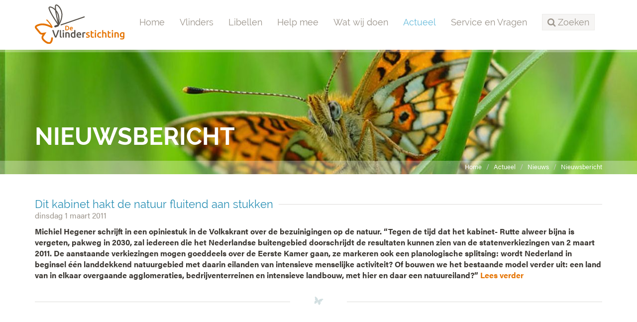

--- FILE ---
content_type: text/html; charset=utf-8
request_url: https://www.google.com/recaptcha/api2/anchor?ar=1&k=6LcmFHsUAAAAAF51YnLRJu9z83f8iwsXn_N7fn7-&co=aHR0cHM6Ly93d3cudmxpbmRlcnN0aWNodGluZy5ubDo0NDM.&hl=en&v=PoyoqOPhxBO7pBk68S4YbpHZ&size=normal&anchor-ms=20000&execute-ms=30000&cb=22935q7bttfn
body_size: 49559
content:
<!DOCTYPE HTML><html dir="ltr" lang="en"><head><meta http-equiv="Content-Type" content="text/html; charset=UTF-8">
<meta http-equiv="X-UA-Compatible" content="IE=edge">
<title>reCAPTCHA</title>
<style type="text/css">
/* cyrillic-ext */
@font-face {
  font-family: 'Roboto';
  font-style: normal;
  font-weight: 400;
  font-stretch: 100%;
  src: url(//fonts.gstatic.com/s/roboto/v48/KFO7CnqEu92Fr1ME7kSn66aGLdTylUAMa3GUBHMdazTgWw.woff2) format('woff2');
  unicode-range: U+0460-052F, U+1C80-1C8A, U+20B4, U+2DE0-2DFF, U+A640-A69F, U+FE2E-FE2F;
}
/* cyrillic */
@font-face {
  font-family: 'Roboto';
  font-style: normal;
  font-weight: 400;
  font-stretch: 100%;
  src: url(//fonts.gstatic.com/s/roboto/v48/KFO7CnqEu92Fr1ME7kSn66aGLdTylUAMa3iUBHMdazTgWw.woff2) format('woff2');
  unicode-range: U+0301, U+0400-045F, U+0490-0491, U+04B0-04B1, U+2116;
}
/* greek-ext */
@font-face {
  font-family: 'Roboto';
  font-style: normal;
  font-weight: 400;
  font-stretch: 100%;
  src: url(//fonts.gstatic.com/s/roboto/v48/KFO7CnqEu92Fr1ME7kSn66aGLdTylUAMa3CUBHMdazTgWw.woff2) format('woff2');
  unicode-range: U+1F00-1FFF;
}
/* greek */
@font-face {
  font-family: 'Roboto';
  font-style: normal;
  font-weight: 400;
  font-stretch: 100%;
  src: url(//fonts.gstatic.com/s/roboto/v48/KFO7CnqEu92Fr1ME7kSn66aGLdTylUAMa3-UBHMdazTgWw.woff2) format('woff2');
  unicode-range: U+0370-0377, U+037A-037F, U+0384-038A, U+038C, U+038E-03A1, U+03A3-03FF;
}
/* math */
@font-face {
  font-family: 'Roboto';
  font-style: normal;
  font-weight: 400;
  font-stretch: 100%;
  src: url(//fonts.gstatic.com/s/roboto/v48/KFO7CnqEu92Fr1ME7kSn66aGLdTylUAMawCUBHMdazTgWw.woff2) format('woff2');
  unicode-range: U+0302-0303, U+0305, U+0307-0308, U+0310, U+0312, U+0315, U+031A, U+0326-0327, U+032C, U+032F-0330, U+0332-0333, U+0338, U+033A, U+0346, U+034D, U+0391-03A1, U+03A3-03A9, U+03B1-03C9, U+03D1, U+03D5-03D6, U+03F0-03F1, U+03F4-03F5, U+2016-2017, U+2034-2038, U+203C, U+2040, U+2043, U+2047, U+2050, U+2057, U+205F, U+2070-2071, U+2074-208E, U+2090-209C, U+20D0-20DC, U+20E1, U+20E5-20EF, U+2100-2112, U+2114-2115, U+2117-2121, U+2123-214F, U+2190, U+2192, U+2194-21AE, U+21B0-21E5, U+21F1-21F2, U+21F4-2211, U+2213-2214, U+2216-22FF, U+2308-230B, U+2310, U+2319, U+231C-2321, U+2336-237A, U+237C, U+2395, U+239B-23B7, U+23D0, U+23DC-23E1, U+2474-2475, U+25AF, U+25B3, U+25B7, U+25BD, U+25C1, U+25CA, U+25CC, U+25FB, U+266D-266F, U+27C0-27FF, U+2900-2AFF, U+2B0E-2B11, U+2B30-2B4C, U+2BFE, U+3030, U+FF5B, U+FF5D, U+1D400-1D7FF, U+1EE00-1EEFF;
}
/* symbols */
@font-face {
  font-family: 'Roboto';
  font-style: normal;
  font-weight: 400;
  font-stretch: 100%;
  src: url(//fonts.gstatic.com/s/roboto/v48/KFO7CnqEu92Fr1ME7kSn66aGLdTylUAMaxKUBHMdazTgWw.woff2) format('woff2');
  unicode-range: U+0001-000C, U+000E-001F, U+007F-009F, U+20DD-20E0, U+20E2-20E4, U+2150-218F, U+2190, U+2192, U+2194-2199, U+21AF, U+21E6-21F0, U+21F3, U+2218-2219, U+2299, U+22C4-22C6, U+2300-243F, U+2440-244A, U+2460-24FF, U+25A0-27BF, U+2800-28FF, U+2921-2922, U+2981, U+29BF, U+29EB, U+2B00-2BFF, U+4DC0-4DFF, U+FFF9-FFFB, U+10140-1018E, U+10190-1019C, U+101A0, U+101D0-101FD, U+102E0-102FB, U+10E60-10E7E, U+1D2C0-1D2D3, U+1D2E0-1D37F, U+1F000-1F0FF, U+1F100-1F1AD, U+1F1E6-1F1FF, U+1F30D-1F30F, U+1F315, U+1F31C, U+1F31E, U+1F320-1F32C, U+1F336, U+1F378, U+1F37D, U+1F382, U+1F393-1F39F, U+1F3A7-1F3A8, U+1F3AC-1F3AF, U+1F3C2, U+1F3C4-1F3C6, U+1F3CA-1F3CE, U+1F3D4-1F3E0, U+1F3ED, U+1F3F1-1F3F3, U+1F3F5-1F3F7, U+1F408, U+1F415, U+1F41F, U+1F426, U+1F43F, U+1F441-1F442, U+1F444, U+1F446-1F449, U+1F44C-1F44E, U+1F453, U+1F46A, U+1F47D, U+1F4A3, U+1F4B0, U+1F4B3, U+1F4B9, U+1F4BB, U+1F4BF, U+1F4C8-1F4CB, U+1F4D6, U+1F4DA, U+1F4DF, U+1F4E3-1F4E6, U+1F4EA-1F4ED, U+1F4F7, U+1F4F9-1F4FB, U+1F4FD-1F4FE, U+1F503, U+1F507-1F50B, U+1F50D, U+1F512-1F513, U+1F53E-1F54A, U+1F54F-1F5FA, U+1F610, U+1F650-1F67F, U+1F687, U+1F68D, U+1F691, U+1F694, U+1F698, U+1F6AD, U+1F6B2, U+1F6B9-1F6BA, U+1F6BC, U+1F6C6-1F6CF, U+1F6D3-1F6D7, U+1F6E0-1F6EA, U+1F6F0-1F6F3, U+1F6F7-1F6FC, U+1F700-1F7FF, U+1F800-1F80B, U+1F810-1F847, U+1F850-1F859, U+1F860-1F887, U+1F890-1F8AD, U+1F8B0-1F8BB, U+1F8C0-1F8C1, U+1F900-1F90B, U+1F93B, U+1F946, U+1F984, U+1F996, U+1F9E9, U+1FA00-1FA6F, U+1FA70-1FA7C, U+1FA80-1FA89, U+1FA8F-1FAC6, U+1FACE-1FADC, U+1FADF-1FAE9, U+1FAF0-1FAF8, U+1FB00-1FBFF;
}
/* vietnamese */
@font-face {
  font-family: 'Roboto';
  font-style: normal;
  font-weight: 400;
  font-stretch: 100%;
  src: url(//fonts.gstatic.com/s/roboto/v48/KFO7CnqEu92Fr1ME7kSn66aGLdTylUAMa3OUBHMdazTgWw.woff2) format('woff2');
  unicode-range: U+0102-0103, U+0110-0111, U+0128-0129, U+0168-0169, U+01A0-01A1, U+01AF-01B0, U+0300-0301, U+0303-0304, U+0308-0309, U+0323, U+0329, U+1EA0-1EF9, U+20AB;
}
/* latin-ext */
@font-face {
  font-family: 'Roboto';
  font-style: normal;
  font-weight: 400;
  font-stretch: 100%;
  src: url(//fonts.gstatic.com/s/roboto/v48/KFO7CnqEu92Fr1ME7kSn66aGLdTylUAMa3KUBHMdazTgWw.woff2) format('woff2');
  unicode-range: U+0100-02BA, U+02BD-02C5, U+02C7-02CC, U+02CE-02D7, U+02DD-02FF, U+0304, U+0308, U+0329, U+1D00-1DBF, U+1E00-1E9F, U+1EF2-1EFF, U+2020, U+20A0-20AB, U+20AD-20C0, U+2113, U+2C60-2C7F, U+A720-A7FF;
}
/* latin */
@font-face {
  font-family: 'Roboto';
  font-style: normal;
  font-weight: 400;
  font-stretch: 100%;
  src: url(//fonts.gstatic.com/s/roboto/v48/KFO7CnqEu92Fr1ME7kSn66aGLdTylUAMa3yUBHMdazQ.woff2) format('woff2');
  unicode-range: U+0000-00FF, U+0131, U+0152-0153, U+02BB-02BC, U+02C6, U+02DA, U+02DC, U+0304, U+0308, U+0329, U+2000-206F, U+20AC, U+2122, U+2191, U+2193, U+2212, U+2215, U+FEFF, U+FFFD;
}
/* cyrillic-ext */
@font-face {
  font-family: 'Roboto';
  font-style: normal;
  font-weight: 500;
  font-stretch: 100%;
  src: url(//fonts.gstatic.com/s/roboto/v48/KFO7CnqEu92Fr1ME7kSn66aGLdTylUAMa3GUBHMdazTgWw.woff2) format('woff2');
  unicode-range: U+0460-052F, U+1C80-1C8A, U+20B4, U+2DE0-2DFF, U+A640-A69F, U+FE2E-FE2F;
}
/* cyrillic */
@font-face {
  font-family: 'Roboto';
  font-style: normal;
  font-weight: 500;
  font-stretch: 100%;
  src: url(//fonts.gstatic.com/s/roboto/v48/KFO7CnqEu92Fr1ME7kSn66aGLdTylUAMa3iUBHMdazTgWw.woff2) format('woff2');
  unicode-range: U+0301, U+0400-045F, U+0490-0491, U+04B0-04B1, U+2116;
}
/* greek-ext */
@font-face {
  font-family: 'Roboto';
  font-style: normal;
  font-weight: 500;
  font-stretch: 100%;
  src: url(//fonts.gstatic.com/s/roboto/v48/KFO7CnqEu92Fr1ME7kSn66aGLdTylUAMa3CUBHMdazTgWw.woff2) format('woff2');
  unicode-range: U+1F00-1FFF;
}
/* greek */
@font-face {
  font-family: 'Roboto';
  font-style: normal;
  font-weight: 500;
  font-stretch: 100%;
  src: url(//fonts.gstatic.com/s/roboto/v48/KFO7CnqEu92Fr1ME7kSn66aGLdTylUAMa3-UBHMdazTgWw.woff2) format('woff2');
  unicode-range: U+0370-0377, U+037A-037F, U+0384-038A, U+038C, U+038E-03A1, U+03A3-03FF;
}
/* math */
@font-face {
  font-family: 'Roboto';
  font-style: normal;
  font-weight: 500;
  font-stretch: 100%;
  src: url(//fonts.gstatic.com/s/roboto/v48/KFO7CnqEu92Fr1ME7kSn66aGLdTylUAMawCUBHMdazTgWw.woff2) format('woff2');
  unicode-range: U+0302-0303, U+0305, U+0307-0308, U+0310, U+0312, U+0315, U+031A, U+0326-0327, U+032C, U+032F-0330, U+0332-0333, U+0338, U+033A, U+0346, U+034D, U+0391-03A1, U+03A3-03A9, U+03B1-03C9, U+03D1, U+03D5-03D6, U+03F0-03F1, U+03F4-03F5, U+2016-2017, U+2034-2038, U+203C, U+2040, U+2043, U+2047, U+2050, U+2057, U+205F, U+2070-2071, U+2074-208E, U+2090-209C, U+20D0-20DC, U+20E1, U+20E5-20EF, U+2100-2112, U+2114-2115, U+2117-2121, U+2123-214F, U+2190, U+2192, U+2194-21AE, U+21B0-21E5, U+21F1-21F2, U+21F4-2211, U+2213-2214, U+2216-22FF, U+2308-230B, U+2310, U+2319, U+231C-2321, U+2336-237A, U+237C, U+2395, U+239B-23B7, U+23D0, U+23DC-23E1, U+2474-2475, U+25AF, U+25B3, U+25B7, U+25BD, U+25C1, U+25CA, U+25CC, U+25FB, U+266D-266F, U+27C0-27FF, U+2900-2AFF, U+2B0E-2B11, U+2B30-2B4C, U+2BFE, U+3030, U+FF5B, U+FF5D, U+1D400-1D7FF, U+1EE00-1EEFF;
}
/* symbols */
@font-face {
  font-family: 'Roboto';
  font-style: normal;
  font-weight: 500;
  font-stretch: 100%;
  src: url(//fonts.gstatic.com/s/roboto/v48/KFO7CnqEu92Fr1ME7kSn66aGLdTylUAMaxKUBHMdazTgWw.woff2) format('woff2');
  unicode-range: U+0001-000C, U+000E-001F, U+007F-009F, U+20DD-20E0, U+20E2-20E4, U+2150-218F, U+2190, U+2192, U+2194-2199, U+21AF, U+21E6-21F0, U+21F3, U+2218-2219, U+2299, U+22C4-22C6, U+2300-243F, U+2440-244A, U+2460-24FF, U+25A0-27BF, U+2800-28FF, U+2921-2922, U+2981, U+29BF, U+29EB, U+2B00-2BFF, U+4DC0-4DFF, U+FFF9-FFFB, U+10140-1018E, U+10190-1019C, U+101A0, U+101D0-101FD, U+102E0-102FB, U+10E60-10E7E, U+1D2C0-1D2D3, U+1D2E0-1D37F, U+1F000-1F0FF, U+1F100-1F1AD, U+1F1E6-1F1FF, U+1F30D-1F30F, U+1F315, U+1F31C, U+1F31E, U+1F320-1F32C, U+1F336, U+1F378, U+1F37D, U+1F382, U+1F393-1F39F, U+1F3A7-1F3A8, U+1F3AC-1F3AF, U+1F3C2, U+1F3C4-1F3C6, U+1F3CA-1F3CE, U+1F3D4-1F3E0, U+1F3ED, U+1F3F1-1F3F3, U+1F3F5-1F3F7, U+1F408, U+1F415, U+1F41F, U+1F426, U+1F43F, U+1F441-1F442, U+1F444, U+1F446-1F449, U+1F44C-1F44E, U+1F453, U+1F46A, U+1F47D, U+1F4A3, U+1F4B0, U+1F4B3, U+1F4B9, U+1F4BB, U+1F4BF, U+1F4C8-1F4CB, U+1F4D6, U+1F4DA, U+1F4DF, U+1F4E3-1F4E6, U+1F4EA-1F4ED, U+1F4F7, U+1F4F9-1F4FB, U+1F4FD-1F4FE, U+1F503, U+1F507-1F50B, U+1F50D, U+1F512-1F513, U+1F53E-1F54A, U+1F54F-1F5FA, U+1F610, U+1F650-1F67F, U+1F687, U+1F68D, U+1F691, U+1F694, U+1F698, U+1F6AD, U+1F6B2, U+1F6B9-1F6BA, U+1F6BC, U+1F6C6-1F6CF, U+1F6D3-1F6D7, U+1F6E0-1F6EA, U+1F6F0-1F6F3, U+1F6F7-1F6FC, U+1F700-1F7FF, U+1F800-1F80B, U+1F810-1F847, U+1F850-1F859, U+1F860-1F887, U+1F890-1F8AD, U+1F8B0-1F8BB, U+1F8C0-1F8C1, U+1F900-1F90B, U+1F93B, U+1F946, U+1F984, U+1F996, U+1F9E9, U+1FA00-1FA6F, U+1FA70-1FA7C, U+1FA80-1FA89, U+1FA8F-1FAC6, U+1FACE-1FADC, U+1FADF-1FAE9, U+1FAF0-1FAF8, U+1FB00-1FBFF;
}
/* vietnamese */
@font-face {
  font-family: 'Roboto';
  font-style: normal;
  font-weight: 500;
  font-stretch: 100%;
  src: url(//fonts.gstatic.com/s/roboto/v48/KFO7CnqEu92Fr1ME7kSn66aGLdTylUAMa3OUBHMdazTgWw.woff2) format('woff2');
  unicode-range: U+0102-0103, U+0110-0111, U+0128-0129, U+0168-0169, U+01A0-01A1, U+01AF-01B0, U+0300-0301, U+0303-0304, U+0308-0309, U+0323, U+0329, U+1EA0-1EF9, U+20AB;
}
/* latin-ext */
@font-face {
  font-family: 'Roboto';
  font-style: normal;
  font-weight: 500;
  font-stretch: 100%;
  src: url(//fonts.gstatic.com/s/roboto/v48/KFO7CnqEu92Fr1ME7kSn66aGLdTylUAMa3KUBHMdazTgWw.woff2) format('woff2');
  unicode-range: U+0100-02BA, U+02BD-02C5, U+02C7-02CC, U+02CE-02D7, U+02DD-02FF, U+0304, U+0308, U+0329, U+1D00-1DBF, U+1E00-1E9F, U+1EF2-1EFF, U+2020, U+20A0-20AB, U+20AD-20C0, U+2113, U+2C60-2C7F, U+A720-A7FF;
}
/* latin */
@font-face {
  font-family: 'Roboto';
  font-style: normal;
  font-weight: 500;
  font-stretch: 100%;
  src: url(//fonts.gstatic.com/s/roboto/v48/KFO7CnqEu92Fr1ME7kSn66aGLdTylUAMa3yUBHMdazQ.woff2) format('woff2');
  unicode-range: U+0000-00FF, U+0131, U+0152-0153, U+02BB-02BC, U+02C6, U+02DA, U+02DC, U+0304, U+0308, U+0329, U+2000-206F, U+20AC, U+2122, U+2191, U+2193, U+2212, U+2215, U+FEFF, U+FFFD;
}
/* cyrillic-ext */
@font-face {
  font-family: 'Roboto';
  font-style: normal;
  font-weight: 900;
  font-stretch: 100%;
  src: url(//fonts.gstatic.com/s/roboto/v48/KFO7CnqEu92Fr1ME7kSn66aGLdTylUAMa3GUBHMdazTgWw.woff2) format('woff2');
  unicode-range: U+0460-052F, U+1C80-1C8A, U+20B4, U+2DE0-2DFF, U+A640-A69F, U+FE2E-FE2F;
}
/* cyrillic */
@font-face {
  font-family: 'Roboto';
  font-style: normal;
  font-weight: 900;
  font-stretch: 100%;
  src: url(//fonts.gstatic.com/s/roboto/v48/KFO7CnqEu92Fr1ME7kSn66aGLdTylUAMa3iUBHMdazTgWw.woff2) format('woff2');
  unicode-range: U+0301, U+0400-045F, U+0490-0491, U+04B0-04B1, U+2116;
}
/* greek-ext */
@font-face {
  font-family: 'Roboto';
  font-style: normal;
  font-weight: 900;
  font-stretch: 100%;
  src: url(//fonts.gstatic.com/s/roboto/v48/KFO7CnqEu92Fr1ME7kSn66aGLdTylUAMa3CUBHMdazTgWw.woff2) format('woff2');
  unicode-range: U+1F00-1FFF;
}
/* greek */
@font-face {
  font-family: 'Roboto';
  font-style: normal;
  font-weight: 900;
  font-stretch: 100%;
  src: url(//fonts.gstatic.com/s/roboto/v48/KFO7CnqEu92Fr1ME7kSn66aGLdTylUAMa3-UBHMdazTgWw.woff2) format('woff2');
  unicode-range: U+0370-0377, U+037A-037F, U+0384-038A, U+038C, U+038E-03A1, U+03A3-03FF;
}
/* math */
@font-face {
  font-family: 'Roboto';
  font-style: normal;
  font-weight: 900;
  font-stretch: 100%;
  src: url(//fonts.gstatic.com/s/roboto/v48/KFO7CnqEu92Fr1ME7kSn66aGLdTylUAMawCUBHMdazTgWw.woff2) format('woff2');
  unicode-range: U+0302-0303, U+0305, U+0307-0308, U+0310, U+0312, U+0315, U+031A, U+0326-0327, U+032C, U+032F-0330, U+0332-0333, U+0338, U+033A, U+0346, U+034D, U+0391-03A1, U+03A3-03A9, U+03B1-03C9, U+03D1, U+03D5-03D6, U+03F0-03F1, U+03F4-03F5, U+2016-2017, U+2034-2038, U+203C, U+2040, U+2043, U+2047, U+2050, U+2057, U+205F, U+2070-2071, U+2074-208E, U+2090-209C, U+20D0-20DC, U+20E1, U+20E5-20EF, U+2100-2112, U+2114-2115, U+2117-2121, U+2123-214F, U+2190, U+2192, U+2194-21AE, U+21B0-21E5, U+21F1-21F2, U+21F4-2211, U+2213-2214, U+2216-22FF, U+2308-230B, U+2310, U+2319, U+231C-2321, U+2336-237A, U+237C, U+2395, U+239B-23B7, U+23D0, U+23DC-23E1, U+2474-2475, U+25AF, U+25B3, U+25B7, U+25BD, U+25C1, U+25CA, U+25CC, U+25FB, U+266D-266F, U+27C0-27FF, U+2900-2AFF, U+2B0E-2B11, U+2B30-2B4C, U+2BFE, U+3030, U+FF5B, U+FF5D, U+1D400-1D7FF, U+1EE00-1EEFF;
}
/* symbols */
@font-face {
  font-family: 'Roboto';
  font-style: normal;
  font-weight: 900;
  font-stretch: 100%;
  src: url(//fonts.gstatic.com/s/roboto/v48/KFO7CnqEu92Fr1ME7kSn66aGLdTylUAMaxKUBHMdazTgWw.woff2) format('woff2');
  unicode-range: U+0001-000C, U+000E-001F, U+007F-009F, U+20DD-20E0, U+20E2-20E4, U+2150-218F, U+2190, U+2192, U+2194-2199, U+21AF, U+21E6-21F0, U+21F3, U+2218-2219, U+2299, U+22C4-22C6, U+2300-243F, U+2440-244A, U+2460-24FF, U+25A0-27BF, U+2800-28FF, U+2921-2922, U+2981, U+29BF, U+29EB, U+2B00-2BFF, U+4DC0-4DFF, U+FFF9-FFFB, U+10140-1018E, U+10190-1019C, U+101A0, U+101D0-101FD, U+102E0-102FB, U+10E60-10E7E, U+1D2C0-1D2D3, U+1D2E0-1D37F, U+1F000-1F0FF, U+1F100-1F1AD, U+1F1E6-1F1FF, U+1F30D-1F30F, U+1F315, U+1F31C, U+1F31E, U+1F320-1F32C, U+1F336, U+1F378, U+1F37D, U+1F382, U+1F393-1F39F, U+1F3A7-1F3A8, U+1F3AC-1F3AF, U+1F3C2, U+1F3C4-1F3C6, U+1F3CA-1F3CE, U+1F3D4-1F3E0, U+1F3ED, U+1F3F1-1F3F3, U+1F3F5-1F3F7, U+1F408, U+1F415, U+1F41F, U+1F426, U+1F43F, U+1F441-1F442, U+1F444, U+1F446-1F449, U+1F44C-1F44E, U+1F453, U+1F46A, U+1F47D, U+1F4A3, U+1F4B0, U+1F4B3, U+1F4B9, U+1F4BB, U+1F4BF, U+1F4C8-1F4CB, U+1F4D6, U+1F4DA, U+1F4DF, U+1F4E3-1F4E6, U+1F4EA-1F4ED, U+1F4F7, U+1F4F9-1F4FB, U+1F4FD-1F4FE, U+1F503, U+1F507-1F50B, U+1F50D, U+1F512-1F513, U+1F53E-1F54A, U+1F54F-1F5FA, U+1F610, U+1F650-1F67F, U+1F687, U+1F68D, U+1F691, U+1F694, U+1F698, U+1F6AD, U+1F6B2, U+1F6B9-1F6BA, U+1F6BC, U+1F6C6-1F6CF, U+1F6D3-1F6D7, U+1F6E0-1F6EA, U+1F6F0-1F6F3, U+1F6F7-1F6FC, U+1F700-1F7FF, U+1F800-1F80B, U+1F810-1F847, U+1F850-1F859, U+1F860-1F887, U+1F890-1F8AD, U+1F8B0-1F8BB, U+1F8C0-1F8C1, U+1F900-1F90B, U+1F93B, U+1F946, U+1F984, U+1F996, U+1F9E9, U+1FA00-1FA6F, U+1FA70-1FA7C, U+1FA80-1FA89, U+1FA8F-1FAC6, U+1FACE-1FADC, U+1FADF-1FAE9, U+1FAF0-1FAF8, U+1FB00-1FBFF;
}
/* vietnamese */
@font-face {
  font-family: 'Roboto';
  font-style: normal;
  font-weight: 900;
  font-stretch: 100%;
  src: url(//fonts.gstatic.com/s/roboto/v48/KFO7CnqEu92Fr1ME7kSn66aGLdTylUAMa3OUBHMdazTgWw.woff2) format('woff2');
  unicode-range: U+0102-0103, U+0110-0111, U+0128-0129, U+0168-0169, U+01A0-01A1, U+01AF-01B0, U+0300-0301, U+0303-0304, U+0308-0309, U+0323, U+0329, U+1EA0-1EF9, U+20AB;
}
/* latin-ext */
@font-face {
  font-family: 'Roboto';
  font-style: normal;
  font-weight: 900;
  font-stretch: 100%;
  src: url(//fonts.gstatic.com/s/roboto/v48/KFO7CnqEu92Fr1ME7kSn66aGLdTylUAMa3KUBHMdazTgWw.woff2) format('woff2');
  unicode-range: U+0100-02BA, U+02BD-02C5, U+02C7-02CC, U+02CE-02D7, U+02DD-02FF, U+0304, U+0308, U+0329, U+1D00-1DBF, U+1E00-1E9F, U+1EF2-1EFF, U+2020, U+20A0-20AB, U+20AD-20C0, U+2113, U+2C60-2C7F, U+A720-A7FF;
}
/* latin */
@font-face {
  font-family: 'Roboto';
  font-style: normal;
  font-weight: 900;
  font-stretch: 100%;
  src: url(//fonts.gstatic.com/s/roboto/v48/KFO7CnqEu92Fr1ME7kSn66aGLdTylUAMa3yUBHMdazQ.woff2) format('woff2');
  unicode-range: U+0000-00FF, U+0131, U+0152-0153, U+02BB-02BC, U+02C6, U+02DA, U+02DC, U+0304, U+0308, U+0329, U+2000-206F, U+20AC, U+2122, U+2191, U+2193, U+2212, U+2215, U+FEFF, U+FFFD;
}

</style>
<link rel="stylesheet" type="text/css" href="https://www.gstatic.com/recaptcha/releases/PoyoqOPhxBO7pBk68S4YbpHZ/styles__ltr.css">
<script nonce="zvmYElmB-I4j6aHOd34bGA" type="text/javascript">window['__recaptcha_api'] = 'https://www.google.com/recaptcha/api2/';</script>
<script type="text/javascript" src="https://www.gstatic.com/recaptcha/releases/PoyoqOPhxBO7pBk68S4YbpHZ/recaptcha__en.js" nonce="zvmYElmB-I4j6aHOd34bGA">
      
    </script></head>
<body><div id="rc-anchor-alert" class="rc-anchor-alert"></div>
<input type="hidden" id="recaptcha-token" value="[base64]">
<script type="text/javascript" nonce="zvmYElmB-I4j6aHOd34bGA">
      recaptcha.anchor.Main.init("[\x22ainput\x22,[\x22bgdata\x22,\x22\x22,\[base64]/[base64]/[base64]/[base64]/[base64]/[base64]/KGcoTywyNTMsTy5PKSxVRyhPLEMpKTpnKE8sMjUzLEMpLE8pKSxsKSksTykpfSxieT1mdW5jdGlvbihDLE8sdSxsKXtmb3IobD0odT1SKEMpLDApO08+MDtPLS0pbD1sPDw4fFooQyk7ZyhDLHUsbCl9LFVHPWZ1bmN0aW9uKEMsTyl7Qy5pLmxlbmd0aD4xMDQ/[base64]/[base64]/[base64]/[base64]/[base64]/[base64]/[base64]\\u003d\x22,\[base64]\\u003d\\u003d\x22,\x22w4Y5wrfCtlHCksKlGMO/w6vDrSQYwrFYwohJwoNCwrLDgHbDv3rCtWVPw6zCgcObwpnDmW3CgMOlw7XDqmvCjRLCmw3DksOLeHLDnhLDqMOUwo/ClcKECsK1S8KtJMODEcOKw5rCmcOYwofChF4tIyodQl1casKLIMOZw6rDo8OWwoRfwqPDkXwpNcKpYTJHFcOFTkZow4ItwqEpGMKMdMOPCsKHesOhI8K+w580aG/DvcOQw6E/b8Kawqd1w53CtkXCpMObw4fCg8K1w57DuMOFw6YYwql8ZcO+wqNdaB3DqMOrOMKGwpAIwqbCpHzCtMK1w4bDiBjCscKGXwciw4nDrTsTUQZTex91cCxUw5/Du0V7OsOjX8K9ABQHa8KSw5bDmUd2ZnLCgwpuXXUiIWPDrELDrBbChibCgcKlC8O1T8KrHcKDPcOsQlgoLRVdQsKmGkQmw6jCn8ORYsKbwqtDw58nw5HDocOrwpw4wprDinjCksOWA8KnwpZEPhIFAgHCpjoiAw7DlArCu3kMwqUpw5/CoTcQUsKGIcOzQcK2w7vDskp0NW/CksOlwqIkw6Ypwq/CjcKCwpV7b0gmIcKFZMKGwpxQw55OwqQgVMKiwp5ww6tYwo0Zw7vDrcOuNcO/UDRow5zCp8K0M8O2LzXCqcO8w6nDk8KmwqQmVcKZworCrhnDpsKpw5/DvMOmX8OewqXCssO4EsKnwrXDp8OzSMOuwqliLcKqworCgcOOUcOCBcOGFjPDp3EQw45+w5bCucKYF8KHw4PDqVh4wpDCosK5wpp3eDvCi8OUbcK4wpbCnGnCvxE/woUiwoY6w49vHhvClHU7wqLCscKBXsKcBmDCvcKEwrs5w73DmzRLwopSIgbCn2PCgDZBwrsBwrxdw4ZHYE/CvcKgw6MZZAxsYFQAbmJrdsOERhISw5Ntw4/CucO9wqtYAGNQw7MHLAVfwovDq8OjHVTCgWp6CsKyeHBoccOgw4TDmcOswpY5FMKMVkwjFsKgeMOfwogZasKbRwHCmcKdwrTDr8OKJ8O5RT7Dm8Kmw4HCiyXDscKmw4dhw4oDwqvDmsKfw6AXLD80aMKfw54Vw6/[base64]/DmUtnG0LCtMOCwozDmMKLwofCsMOTwrjDrhsWRHxkwoXDnTxCbC0/FFUTbMKIwpLCtzQiwo7Dqw9EwqFfZMK9OcOmwqPDpcO/fCnDicKFI2QAwr/DncOBdCIYw6tiI8OowqnDm8ORwpUew7tdw6XCvcK5FMOaFWMHAsOiwq8xwp7CnMKOd8OkwqrDnVfDrsKbYsKbS8KSw6p9w6PDqh5Cw6DDqMOQw5nCkVfCg8Oma8KnX0xGZxgLVTZPw6UvdcKmG8Orw6XCoMObw43DgAXDlsKcNHTCvl7CsMOpwp9pKyIQw7xFw7V6w7/ClMO7w6LDo8K8U8OGF0scwq0gw6ZJwpEUw4fDt8OtRSTCnsK1TEzCoxHDryTDscORwqbCjsKFAcKRQsOaw7xtB8O8F8Kow7sFRlTDhkjDpsOVw73DqkMGEsKJw50WZiQ2eyN0w7nCiFfCuDwtM1jCtG3CgsKpw6jDvsOIw5jCkm1lwp/DjETDrsOgw73DjXpEwqhwL8OUw4DCgkcvwpfDocKFw554wrjDoXjDk1zDt3XCgcO4woHDoHrDq8KvYMOaZHvCs8K4bcOzBXhgaMK2d8OMw5TDjcKubsKDwqvDvMO/[base64]/w6okw5odLsKsw7cfw65Aw7LCkBNaw5bCmsOdNiLCkwsVCD8Ww4NgNsKlfxkzw55kw4DDjcO4bcKyHsO/[base64]/DsHVdX8OswoPCu0NCUAleZU93TcORwqJoAzwoFUhPw78+w74cwp1PPcKUw6MrPsOAwqc1wr3Dq8OeIFskETbCvC9vw6nCksKjF1wgwo9aDsKfw6/CjVXDlzsCw6QjOcORI8KlMQHDsiPDucOFwpzDp8KKVCcMYnJAw7ASw4k1w4vDj8O/H2LCisKqw5Z9GhN1w5pAw67CpcOTw5MaIsOGw4bDsS/DmANlKMOGwp9LOcKMVEnDjsKCwqZbwrfCsMK2ZSbDsMOkwrQhwpYNw6jCkA0qT8KgPx5BfWvCqMKYKxsNwr7DgsKoKcOmw6HCgAwfO8KOacKrw6nCskNRXHrCpWN/eMKuS8Kow6RdPhXCu8OjFQNSXwNvRRNfHsOJJnrDuRvCrkMHwrTDvVpSw7lwwo3CilXDkApbJUnDpMOWaHHDjTMtw4XDhDDCrcOEVcKxET97w7zDslLCu0N0w6XCoMOzBsOdCcOBwqrCsMOxPGl7NE7Ch8KwBjnDm8KBDsKsecK/YQPDv3JVwoLDoiHCtR7DlmIBwo/[base64]/[base64]/Dr8KIwpzDgcOdXsOaGsOfw7vDncK/[base64]/dld4W8OKwqbDoAZzwrwWIMK4CsOnwoLDmljCgijCqcO6VMOlRQ7Ct8KswrXCgXQUwpJ/[base64]/DvzIHwrFswqXCtcOOwqjClVM1GMOpw73Dv8KJMcK8bsKrw4Adw6XCqcOKf8OjW8ODUsK6WzjCjjdEw47DvMKqw4jDqzrChsOcw4RvF2nDpXJ/wr9SZl3CnnvDjMOQYXRqeMKiMcK8wrHDqh5/w67Cv2zDvQXDgMOswoApQkrCtcKwSUpUwqgBwo4bw5/CucKfeCpkwqLCoMK6w7wycGTCmMOVw6vCnVpLw6/DisO0FUFzP8OLB8Oww5vDuivDjMOewrXDuMOcPsOQZsK7AsOkw6vCtQ/DijxFwonCgh5WZxkuwqQ6R3wnwrbCqmTDtcK+L8OLacOeUcOuwq7Cn8KOaMOyw6LCgsO5fMOLw7jDlsOYOBjDkXbDu1/Di0laWDpHwoDCtg3Dp8OBw6DCoMK2wp5hLMOQwoY9G2tUw6gvwoNzwpvDp0EMwq7CrhkpPcKkwojDqMK3K1XCrMOeasOKRsKBbAwAQlLCrcKqdcKAwptTw4nCvy8sw70fw73Ck8ODS05uSDUGwrHDnTbCoH/Ckn/[base64]/CrcKpw5nDr8OsPcOlwp8kb1IMwrjDp8Odb0jCosO7wobCl8OZwrAvGsKvSEQbJWFSKsOLbMKbT8OqRXzChQ3DvMO+w41MXjvDr8OOw5PDnxZhWcOlwpdcw68Pw50/wqHCjV0pQx3Duk7Do8Oga8Kjwp8ywqTCvMO1wozDvcO4IlFsTF7Do3gZw47DrnAuesOZE8KrwrbDqsOnwrPChMOCwrEbJsKywqzCm8OPR8K7w7IuTsKRw57CuMO2TMKdOh/Ctz7ClcOnw4xsJ0UEZsONw77Dv8Kfwpprw5Zvw4QrwrBAwqUYw7dWGcKjO1giwpvCjcOBwojCg8OBYR1vw4nCm8OJw6BvegzCt8OuwpkVdcKmdi9oCcKPDCpOw6p4Y8OoH3FUecKnw4YHbMKzGBXCm2hHw5BlwobCjsOdw5bCgSjCg8KrJsOiwp/ClcKqJQ7CqcKyw5vCnETCryYtw4jDt1wZw5FVPDnCp8Kzw4bCn2fCjjbCh8KMwrgcw6c6wrVHw7sAwrzChDkKKcKWMMOvw6rDoRVxw4IiwrYHd8K+wrLDijPCn8K9P8O9eMKKwrbDs07DiCJbwonDisOQw5NcwoVww5fDscOIRD/Cn3sIPhfCrAvCmVbClgpLIz7Cj8KdKDJzwovCgVjDu8ORGMKCL0xvccOvQMKVw5jChEzDkcKYO8Oww6XCl8OVw51cBALCoMKxw7dnw7/[base64]/CgsOEwrBLwql5w6nDr8OUwqEsVcO/wr0eXxXDvMK0wqwRwqE/[base64]/WsOmLUDCllfDnsOww6nDnH3CsikZwptUDwbCsMOzw5LDtcKjd0/DqELDicOzw7nCnlRLH8OvwpVPwoPDjHzDq8KLwrgSwogyd2/DkhMjSAzDhcOiasO5FMKXwrvDrzswdcOOwrUow6rCn284cMOdwpw+wpfDjcKawqhvwqkrYC5Hw5t3KgTCi8O8w5E5w6TCuRV9wqtAbyVxB2XCkUBgw6TCocKTbMKeF8OLTUDCisK+w7DDpMKkwqQfwp1NOn/CiT7Di04iwofCjzg9AzTDo0R8UBgQw63Dk8Kqw7dkw5HClsOfDcOeG8KcI8KxOx9ewozCggvChjfCpxzDsWvDusK1OMOSAVQ1BBJ/[base64]/csOlw49idgJGw6N9wrd0cxUbPmrCuMO9ek7DlsK+wpzCsBTDvsO7woXDrR82VQEKw5jDssOuM2Ezw5d+GS8MByjDkCMEwqfCs8OsOGweXHEtw6jCu0rCqDjCkcKSw73Dkxptw5tWwoEodMOlw6LDpFFfwo8pAHREw54JJMOnOD/[base64]/CpMOxw4bDkjfDhj/Ck23ChXkeMVNJSMObwp/DgR5MXcOTw6RrwojDi8O1w41twrlvMMOUf8KUK3fCrsKdw7p5KsKEw7tSwp3ChhvCsMO5OArClW0xbSbCi8OITMK3w487w4jDr8O+wpLCgsKUMsKawoVew7XDp2rCr8OAwqXDrsK2wpQywpplb1Zfwpc2dcOuMMObw7gDw5TCksKJw6QVCWjCicKPw5fCul/DiMKkG8Olw5jDjcOwwpfDo8Kpw7PCnwUQI2ESK8O/YwrDgCrCtnUNQFIdTsObw73DusK4ecK8w5Q7DsKGR8K6wpYVwqQ3PcKRw4kGwqrCsnoPBiM3wpnCrG7Dm8KzIlLChsKRwpcPwrvCkQvDqBg1w6wIH8KUwrQnwrIILXPCtsKHw6xtwprDkDvCol5sBxvDgsK/KwgKwrwqwolWSCfDnD3DgMKRw64Ow5zDrWMNw6MOwoJjZSTCssKqwodcwp8ZwolQw5dIw5Jgwq4ZXwA2wpHDuF7DhMKbw4PCvWswDMO1w6fDjcKJbAkoI2/Cg8OCd3TDncOfSMKtwqrCgSIlDcOkwqh6XcO+w5JBEsKoCsKaVWZzwqnCksOZwqvCiw4ewqpBwrnCmRDDmsK7TgdBw4xhw6NvJxvDp8OoaGzCpzcUwrB0w7U/bcKoSSMxw5LCr8K+EsKPw4wHw7pnazshRSzDi3URCsO0SwjDm8OvTMK5VUo3AsOMX8OEw4PCm2/DocOxw6UYwpdqe0xpw6PCqBpvRMOXwqhowqfCp8KhIhcaw63DtGlDwrLDhhZuOXjCt3bDnMKwYkBXw5fDv8O1w4tywq/DtlDCnWrCvU3DiHwnAxvCiMKywq9oKMKASwdnw7JQw58swrnDqCEJAcOPw6HDmMKqwqzDhMKWNsKWOcOGXMOfd8O6RcKiw73Ci8KyYsK+XEVTwrnCkMKzGcKrSsObRyDDrw/[base64]/[base64]/A0TDtwVdGD/DjyXDjCQjwqwIIABsdzspcSfCgcKWLsO/[base64]/Uz7Cs8KAAivCp8OkwqjCrSrDnxXCtMOswrJFw6HDgMKqKmfDoQnCsXnDosOGwqPDixzDq2MUwr01I8OiRMKmw4TDv3/DiD/DuHzDug5wIHkIwrJcwqvCpgIsbsOkKMO/w6l1ZhMmwr4YUFLDmzDCv8O5wrXDjsKOwrYTw5JvwotNWMO/woQRwqrDisKvw5Qvw5/[base64]/IQ5xPcKqwoImwozDjcOEe8Ole8Kiw5nCpcKdAWpfw4TCscKneMKCLcKkw67CnsOuw6AyFHVgLcO0Q0gtJgEmw7TCtsOoXWNSYntkGsK4wqxmw6lHw6UYwroDw7fCuVwWWsOOw7gtfsOjwpnDqDwqw6PDqyzCssKRLRnDqsK1cgkaw6Jewo9/wo5qHcK2O8OfGlnCicOFS8KLeQJCW8K7wqgwwp9DMcK/OiYdw4rDjF8SPcOuKn/DvBHDkMK5w4jDjmFbfsOGPcKNflTCm8Oya3vCj8OVDTfCl8OXaDrDqsKaAljCqjfDhVnCrE7DsSrDpxUxw6fCqcOLEcOiw4kDwqQ+woPCqsKeTlhILiNfwrzDhMKZw6YJwovCunrCvx8lIl/Ch8KTbijDucKXH3/DtsKYHAvDnjbDlMOTCybDiCbDqsK/[base64]/DiAIWIWnCpMKtFcOaw4zDv3Qfw5pGw7EhwrvDgR8EwpnDlsOPw6V+wozDg8Kbw6sZcMOiwprCvBEWesKaHMOpBEc/[base64]/DslHDmnkMw7fCosORwrhOfQPDqsONw6UnFcOBH8KEw6YMHcOqa1AFVCjDvcKZAsKaJMOuBA1AYsOuMcKYHW5NGhbDgMO7w7JbRsO4YFYvEnBsw63Co8O1CHrDnCfDs3XDnznDocKQwolpHcO5wrfDiATDgsOhZTLDkWkAajJFaMKeSsKzSiHDtidEw4U/CyjDvMK6w5fCjsK/LgAGw4DDjE1XVSbCpsK7w6/CpsOFw53DpMKIw7HDhMKlwr5uaEnClcKTN0MOIMOOw6sgw4zDt8OWw5DDpWXCjsKMwrbCoMKNwrEgZMKlD07Dl8KPWsKCQcKcw5zCpRVVwqN/wrEPasKxJx/CksKVw4/CmFPCtMOVwpzCtMOtUhwBwpTCp8KZwpjCgmBVw4p2X8Ktw6oKDMOUwrhxwpd/e3VAcXjDqDxTQmwRw4ZkwpvCpcK1wpvDl1Z/wpV5w6MjMHUCwrTDvsOPR8O5Y8K4VMKUVG1Fwronw6bCg2nDuSrDrnB6N8OEwrksEsKewplkwqbCnlTDjF5awqzDk8Kow4HCh8KOAcOVwoTDqcK/wrBQP8K1c2hNw4zCi8O6w6DCtV0yLGUKJ8KxGkDCjMKsQiLDscK3w67Do8Ohw7/CrcOdQsONw7bDp8OGYMKaRMKCwq8hD0nCjUhjT8O/w4fDpsKxCMOEesO2w4EiFk/CiQ7DgS9sPQ1XUhd0I3MXwrAVw59WwqTChsKXNcKRw5vDt2IxP0k/AMKOSQLDi8KVw4bDgsKnaVHCgsObFFjDr8ObBnjDrmE3wqrCki4lwqTDiyQfeTzDrcOBR1wtUil0wrHDq0NNDg4Rwp5BMMKHwqgPU8KqwoUAw6EXX8OFworDtHgfwrzCsGbCnsOLRGfDvcKhRMOjacKmwqvDtMKiE2A3w7zDgSt1FcOVwokFc3/DoxIcw6dpBWBAw5DCgnZWwofDvsOBX8KDwovCrg7DoVMNw5DDkCJYbh5GQkTDrDkgAsO4c17DtcOWwqJ+WQJJwps8wrk3KFfCpcKmTWJRFnUHwpjCucOoGA/[base64]/w4HCncKGE8OIOsOid8Kew6TCpFPDkB7Dp8KIWMKCwohkwrPDngh4X2XDjTHDr3N/VGljwqLCgHbDs8OmCRvCpcKnasOEFsO/XG3CiMO8wrLDmsKoF2LClWLDvHQPw77Cu8OJw7bCg8K6wq8tWlvCtsK0wo0uEsKXw6rCkj7DjsO1wrLDt2RIEcOYwqM1I8Kcwq7CiSdsME7CoBQmw5rDjsKPw7FbByvCiAAlwqTCh3EvHmzDgD93YcOkwod1L8OZMCxNw5jDqcO0w5PDq8K7w6LDhVDCisO/[base64]/CosOCHnfDlsOKW3DDlcKFwr7ChsOYw7jDqcKjUcO7K1fDocKqD8KmwpcrRxnCicOfwps9cMKBwobDhCgSRMO9SsK1wo/[base64]/DlsO4R8OsdnzDnGDCiQvDqsKcw5HCicOiw53Dsydpw5HDjMKxBMKZw4R5XsOmasKbwrpCJcKLwrw5JMOdw5HDjhUOB0XCjcOGXWgPw7FywoHCnsKvG8OKwrB3w4PCucOmJUFXF8K1DcOJwpXCl2PDu8KTw4zCm8KsPMOAw5/[base64]/[base64]/[base64]/HsOGUgvCqAYNVzwEwpjCuUgeVTB9UMKzH8KOwoRnwoZKQsKIIS/[base64]/CpcKrJ8KQDAJFwpXCvcOWLT96wqQEw5N6ZhrDjMObw5okEMOSwq/[base64]/DuTXDjMK2w6TDvC3DqcOTHiDDj8KsHMOfFsKuwr7CqFfCncKpw6/DrB3DlcOewprDhcOnw5oQw6wtXMKuFyPCucOGwq7DlH3Do8Olw6nDpHoaHMK+wqnDigLCp2PDlsOsDFbDvjfCnsONHnjCmEMVAcKbwojCmVA/aQvClMK5w6dSdmgrw4DDtwbDi0V+DF5Kw67CqQQlGmFNElDCs0F9w7/Do0jCvQ/DnsK+wqPDn3U7w7NJbcOpwpHDhMK2wpXDg3wKw7Z9w6DDisKDQnELwpXCrsO3woLChFzCk8ObJwxxwqF/fC4Ww4fDpw4cw6QGw7MFVMKzQlo/[base64]/DrcOTwrEeUcKvw6NXwrbCuTnCmMOLw5ZIb8OVZEHCmsOxSV4Xwo0aGk/DmMKEwqvDocO8wqJffMKcIXh3w6c+w6liw5TDsD8ebMOHwo/DisOPw6PDhsKwwo/Crx8LwqnCg8ODw4RFCsK/[base64]/Cs2Uxwp7CpTUUXh9Cw4/DtsO/[base64]/wpkZVAPDpGXCsMO2D0jCicOUwpApasOgw4XCm2MYw6sJwpHCtcOnw6gYw6BrKnbClBYqwpV2wpnDlMOGHFLCh2g4P0bCo8Kwwrgtw6HCuSfDqcOow7/Cp8KlOxgfwp9dwrsGJsOifcKew7jCrsO9wpfCm8O6w4QAWmzCtUFKBnJiw615YsK5w7VOwrJqwq3Do8KmQsKYBHbCsnrDm2TCjMKrZFw8w7vChsOpS2TDkFkywrTCl8Ogw5TCrE0cwpJlGD/CucOow4QAw75Ww5lmw7fCgivDucOeeTvCg3kiGyzDp8O5w6/[base64]/DlEgdfzhmDGLCtcORI8KBcsKCPMOfMMOqb8OXK8OwwozDnwArbcKMY2U+w5TCsjXCqcO9wpPCkjHCvBUNwoYRwqTCuEsmwrjCv8KfwpnDg2/Cj3jDlhTCoGMiw63CtEwZF8K9eSrCl8OsIMOewqzCgB4bAcKAYkDCv0fCthAjw5Qww6HCrBbDh17DrQnCk0x+VcOTKcKeAcODWHLCksKpwrdfw5PDrsOTwovCtMOVwpbCgcOJwrnDv8Oow50vRHhOYi/CiMKRElhWwoIfw6A2w4HClB/[base64]/CpBhzeTY/Q13CsTDDugPDnzlpA8OtwpV/w6vDtH3Cj8KawrvDo8KleXPCrMKewp4DwqTCksO+wocKbcOKesOdwojChMOdwrhIw5QZLcKVwqLCh8OcHcK4w4gzHsKewrhzRBjDnh3Ds8OFQMOtacO2wpDDrQcLfsOLUMKiw7xCwoNew4lVw7VaAsO/[base64]/[base64]/DuFkTw5/DpsKKwqQdTcOqLlbChcOTfXrDvR9+w7FawrwXGyPCn3Vww47CtcKrwocbw6I4wqnCjWRrWsKUwpl/[base64]/wqILwoPCmww1Qy0Cw67CrXQgw6gww4kewqfCjcKWw6nDjCh9w7xMecKLCsKhScKzYMK4QUTCrRBbXFlKw6DCisOwZcO8KD/ClMKaR8OAwrEowqPClyrCssONwr7DqU7CrMKxw6HDoWDDuDXDlMOow4bCnMK/IMOZBcObw7dzIsKZwowKw7fCjcKFVcOPwp/DqVJowqnDjhYUwptIwpzCkVIHwpPDq8Ozw5JSMMK8bcOwBRfCuxcIU2x2R8OSbcKRwqtYG3PCkk/[base64]/[base64]/e0oow6AJw6zDjMOIC8K2wpcdw7wwY8Kzw7EsbzNeGMKqLsK8w67DhsO0BsO6H2rDqHIiRTMnA3FnwpPDssOJDcKSE8OMw7TDkW7CjlHCmCB1woVuwrXDo08LYk5iDsKnTDlKwozClWDCssKtw695wpDCh8Kpw6LCjMKVw6w/wqXCqFx0w6/[base64]/wrUpw5/Ds8Kcw5XChkQAwojCjyZ9wqB3V1TDpcKFw5jCosOcJjhPd0pDwqvCgsOgPgLDhR0Xw4bCpGlMwoPDnMOTQVLCrTPCrn/CgBvDlcKAG8KMwqYuGcK4Z8ObwoIOWMKAw6t9EcKCw5ZhTCrDosK1ZsOdw75Qw41FNsOnwrrCpcOOw4bCmsOUBEZDUlAewqoOCknDpVV8w53CvzsodTrDmsKmGhYkPnPDqsOfw78Cw5nDnUbDhn3Drj/CocOse2Y+awspKTAiY8Kkw7FjBRNzXsOkRsOuN8O4wo8VW0YXdAlAw4TCisOaXg5lMAvClMKNw68/w7LDpQxHw40GdR8RUMKkwp4qN8K2OGNBwq3DuMKew7ETwoAAw6gWAsOxwobChsOUJMO7VVpKw6fCi8O8w4rDoGvDrSzDvMORYcO4N2kEw6LCi8K5wo4oGFFmwrPDrFvChsKhTcKXwqZAGT/Dlz7CsThMwptXWBN6w4Ryw6HDu8KCF0HCm2HCjsOOTBjChCPDg8OhwpZbwojDr8OIMGPDjWkLNjjDjcOcwqXCpcO6wrdacMOKSsKLwo1MXzAuUcOvwpsEw7peDDo2QGlLX8Ogwo4QRxIkbFrCnsK8PMK/[base64]/AcORwpl/dk5xfXl9w4kmPTnDpU55wrzDrkPDocKbfg7DrsOUwo/DnsOPwqwxwoNqBic5UAlcO8K3w6koGE8uwoUrQcKEwrbCocK0YgjCvMKcw7BbcjPCqgRuw45jwrgdKMKBwonDvTgYZsKaw6wZwq3CjmDDisObSsKwDcO4XlrDoy7Dv8Onw7bClkkeTcOQwp/[base64]/DhHUCRmQXw5Baw78hF8O3OcKLLjnChcK4cMOSEcKUZGjDq3hDFQYlwpFcw7U1GR0CFF9Mw6XChcKKLcOow5fCk8OldMKlwpzCrx45JsKKwooCwotySH/Cik/[base64]/[base64]/Cp8KbZ8Khw4cBwqwIccOHKUXCrcOow5Vow7rCj8Kcw4zDtMKpOArDhsKEHxTCpFDCrFHCp8Kgw7QPQcOhTEN4KgxgPkEow5vCtC8Gw7fDt2fDrcOewpocw5HCrWsQPg/Ct2oTLGDCmBk0w5I8JzLCmsOTwq/DqgNXw6lAw7nDmcKOwqPChH/CrMO7wqcMwr/Cg8ONbsKFND8lw6wRM8KcVcKUaCBtbMKYwoLCrgvDpn9OwooUc8OYwrHDmcO/wr9IGcOjw7/Cu3DCqHwsR2I1w7FZNz7Ct8Kvw6ITbhRMIwcpwrUSwqsRD8KtGiJbwqMbw4FHcwHDiMOUwrJ+w5zDv2F1ecOlfiFQSsO9w5PDo8OgJMK9WcOFXsKGw5EYEmpywoZIPG/[base64]/Dp1jDrXXCrGLDuQrCkjbDnsKVw4YgccKuVkXDmyfCucK4f8OQd3/Ds2HCq3rDv3DCrcOiJhBdwrdBwq/DjsKnw7bCtlLCqcO9w7DCnsOyfg/ClRPDoMOxCsOna8OAesKNeMKBw47DisORw59nT0XClw/CvsOYCMKmwqLCsMO0OWctUsOiw4AbaiUcwqxrKDvCqsOGB8Kwwqkab8Khw4gnw73CjMKXw4fDp8OIwqPCk8KoYkLCqw0KwoTDrxXCmlXCg8KAB8OiwppePMKyw5NXdMOGw5B7byMsw7xtw7TClsKPw6vDsMKEGhEtcsODwonClV/Cv8OWbMKowrbDlcOZw73DszbDpMOAwqVPJsOLJF4Ue8OKIVzDsn09T8OVGcKIwpxHH8ODwqnCiiUvAB0rw7kzwovDucKMwp/CscKaaANEYsKBw7oDwq/DlFohVsOcwoLDscOXGCxHKMOawpprwqHCjcOONEjCsB/DnMKiw6cpw5DDv8OYdsKvEznDtsOYGEXCvMOhwpHClsOQwrJ6w6LCtMK8ZsKVU8K5ZXLDo8OAVMKyw4kEUi0dw7jCmsOof2U/[base64]/LT10wp00wqjDtMKbw4RCBTPDi8KcAsK6DsK5BzkpY3xNAMOBw5dELzPCqMOzS8KZIsOrwrDCqsKLw7drMcKaVsKSOTIRKcK3R8OHOsKcw7ROMsOGwqvDosKlSHvDk3/[base64]/[base64]/CnEQUeMKfBsKtwrEYwq4mwrwTJMKzUiAewqLDv8KawrDCnlbCrMKzwrglw7M/c2IhwqsULE59fcKdwq/DiSvCpsKqGcO0woJKwrnDnxlmw6vDhsKXwqx/[base64]/QBzDscO7OWzDon7CqVHCrGE/wprDmsO2QsOew7vDs8ONw7fDu2Qhw5/CtwbDmAzChgZxw7h9w7XDvsO3wq7Ds8OjSMO8w7vDu8ONwqzDuEBWQhnCucKjEMOQwqdScGN5w59mJWjCucO/w5jDmMOuN3rDmhrDp2zClMOIw7AGVCPDncKWw6tjw7DCkGU6fsO+w5wIcEDCsXwew6zCjcKeE8ORQMOEw7dCRcK1w6PCtMKnw7hCMcKzw4bDkC5ebsK/[base64]/DEHCpiXCisKBEcOHw4/DlmXDuAHDuQZ1HsKgw4bCn21tRVHCuMKnL8Kpw4Mpw65zw53CrcKIHFwxEiNeMsKPVMOyOsOyVcOWDjJFMm83wo8VDsOZRsKVTMKjwo7Du8O0wqIPwq3CuUthw6AvwobCiMK+dcOTGko9wpvCmBkDfnxnYBM4w7xDasOaw5zDmT/DqW7Cu0AGPMOFPcKHw7jDksK2QSHDj8KIRFbDg8OJEcOGDi4RKsOTworDp8KewovCoTrDl8OnC8KVw47DrcKoJcKoQMKsw5N8OEE9w6rCu3HCpMKUQ2nDn3bCuHh3w6rDrylDAsKtwpzCi0XDvQpCw41Vw7DDlUvCikHDrlDDtcONEcO/wp4SQ8KhAAvDmMKDw7zDmk4kBMOTwqzDgXrDgVtsOcOHVFXDgMKVawvCrSvDn8OgH8O7wqFkHyHChiXCpTFNw5XDqV7DisOCwokAVRJIQCRkeQURGMK9w5Q7UWfDj8Kbw7PDisOdw5zCjGTDpcKjw6TDrcOZw7U6YXXCp3YGw4vDosOnAMO5w7LDgT/Chjg2w50UwrowbcOlwqvDg8OBTBNJCznDnxRewrLDsMKIw6ZjTmXDjxN/wodxGMOEw4HCozIuwqFgBsOuwqxZw4d3cQUSw5QTI0QJAQ/Dl8OYw44fwozCi2tkBcO6WsKawrsUGx/[base64]/woV/[base64]/CsFF/D3ZjNcKkUsK4w5TCukU9bCHCl8KVwpvCmWzDnMOEw5rCpzcZw45PecKVOR1RMcKadMOTwrzChh/CnQ8/JVTDg8KIHWVbTlBiw5LDjcOcMsOIw5Ikw7sOBFFXfMOWRsKIw4TDhsKrC8KUwr8wwqbDlCjDhcOQwovCr2AlwqQ+w4zDqsOvIEpXRMOyJMKtWcOnwr1Aw6AHDS/[base64]/ClxPDuMOjwrHDpMKmw4TCjcOUKMOUw6R0S0VtdnvDgsOKasOsw7ZtwqU0w73Do8ONwrU2wr7CmsOGSsOHw7ZXw4YFBsOWWRbCjmHCu1AUwrbCvMKhAj3Cq3o/C0HCoMK+fcOTwq16w6zDj8OyKgphCcOdNGFuU8OFb2zCoSltw5nDsG9owqHCvC3CnQZDwpJQwqPDlMOCwq3CqVArLsKQAsKdd3oGbAXDs0rCqsKUwrbDpXdFwojDkcO2JcKKM8OGd8K2wpvCplDDr8Oqw4Btw4FGw5PCngDCoyEYGsOqw5/CkcKgwokZQsOcwqjCkcOEHRbDozHCqCfDg3MOc0TCmsOPwqdtDljCmn1RPFwqwqFow7bCtzd1d8OTwrx7ZsKZbTk1w5gfasKQw6shwrBYOHtASsOSwoBPZR3Dq8KyEMKMw5EgB8OTwqgscWDDsw3DjDzCtC/CgGFcw5FyccO1wrJnw5sFUBjCtMO7CcOPw6XCimjCj1lkw5LCt0zDulTDucOZw5bDs2lMZVDCqsOWwoNQw40hKcKdKHnCt8KDwrbDph4PAynDtsOlw754P13CssOBw71cw6/Dh8KOfnQlaMK9w5dSwoPDjcO4BMKZw53Co8KLw6BMRFlGwpHClg7CpsK2wqLCh8KPasOMwo3CnhZtw4LCj2Ydwr/CsX41w6stw5nDhDsQwpY9wofCqMO5e2XDukDChSnCjQIdw7rDokXDuBbDhVvCo8Kvw6HCvkAJW8OfwovDvCVjwoTDoQHChQ3DtMK8ZMKqWmrCj8OIwrbDqWPDtEAuwpBYw6bDrsK2C8KJfcOqd8ONwpxPw7d3wq0Bwq0Iw67DuHnDsMO+wo/DhsKiw4TDn8Oew49iLi7Dqldyw60KbMOTw697ccO5Pxh0wqZIwrlKwqHCnkvDni3CmXzCoXNHABBCHcKMUSjDh8Odwq50EMOFIcO/woLCsV3CmsOYdcOiw78VwoQSWQ0Mw6FVwqw/[base64]/Ck0TCuMOAw4vCtFjDlcOswoNxw4DDhDJjw6diIn7Dv8KUwoHCiyg0VcOsXcKRADNWB3rDtsK1w6LCrcKywpMFw4vDhsOFbjM3wqLDq3/CgsKYw6s9EMKkwpLDicKFMQ/Dn8KFTEHCkjglwqHCvCMDwp1JwpUsw4sbw4nDgMO4F8KYw4FpQxURT8O2w79swo4xeDVwAQzDlkrCt2x0w7PDpD1rDScdw41nw7TDlMO8JcK8w7jCl8KTD8OaGcO/wqEpw5DCmWlxw51Ewqg2TcONw7DCosK4aHHCocOfw5lQP8O8wqDDlsKfFsObwpNkdALDlkY6w5zCgDvDl8OMHcOFNgZyw6DCgRMEwqNnU8KDMU3CtcKgw7w/wq/CtsK4UsO5wqsaN8KXPMOxw7oKw4dSw77CpMOMwqc8wrXChMKEwq/Cn8K2GMOow4lXT1d/ecKkSFzChWPCvRHDrMK+eHUOwqVhw7Mww7DCiQhkw4fCoMKCwq0pRcO6wovCtUUywpZjFWHCrHhcw4RmK0BkcxLCvCoeHRlAw5FrwrZCw7/CisKgw5XCp2rCnWplw4rDt0RLVxjCvMO7WAIBw69xHwTCvMO/w5XDgH3DnMOdwo5Sw6PCt8ODMMKowroPw6fDpMKSZ8KQDMKDw7XCnhPClsOCbsKow5dIw5gcY8KVw7wCwqAaw5bDnw7Dr2/[base64]/DmFF/PMOcYsKiBQdiKR/DqsKywptDwoXDnzofwqDCrhl0GMKdfsK+bXLCm2zDu8OoAMKEwrLDkMKCD8K/aMK3HjMZw4BqwpXCmCJ0V8OwwpgxwoLDgsKjEDXDr8OvwrZ+dmnCmyFRwq/[base64]/[base64]/HMKxecKJw43Cix7CvRfCoAjDocOzwpPDscK+e8OhLcOCw79zwo8fSmMWXMKZGcKdwoxOSkhFbQsLUsO2Pm98QgfDtcKmwqsbwr0aIwbDpMOPWsOYDcKnw6HDm8KeEy5zw6nCtghzwpRAEsKlbcKuwpnChlzCsMOxK8O+wqVGVz/CrcKbw5U+w7Yyw5jCsMOtHMKfPyN/eMKDw5jCqsOkwokcbsKKw6LClMKuZlVGc8K7w5gVwqYlTMOlw4hfw746WcO6wp0DwpB5McOuwokKw7DDogTDol7CocKJw6wWwrnDkS7DuVppbcKnw7FpwrDCscK0w5zCoVXDjcKPw7p4RxfCrcO6w7rCgA/DkMO0wrTCmTLCjsKqccOneXUvR1PDigDCjMKbdsOdOcKefFRbZA5Zw6kOw5bCusKMCMOJA8Oaw4NgQwBWwo96ARDDlQ1RQAfDtCfDkcKPwqPDh8ODwopNDkDDvMK0w4/DkDpUwp0kH8Odw5jDlxvDlTJPJMOvw5UGPx4IPcOvM8K5OSnDliHCrzQDw6rCp1Biw6fDuCBtwobDpTJgdy4tEFbCncKBEDsucsKWUFAcw494Eik7aHBnHV0fw7TCnMKFwp/Ds27DlQpuwp4Rw4jCuhvCncOZw7w8IAANO8Ohw7PDnUhJw5jCsMOCZnvDhMOlMcKZwqkUwqHDuHscZ2kpA2HCv0FcIsO+wpcBw45MwoIswojCqsOLw6BUU1AIOcKcw44LV8K5ZcOnJFzDvUkow4LChFXDrsKvTXPDkcOnwpvDrHwewpHCo8K/D8KhwpPDhm1bIgvCscOWw73CrcKSZSJHPUk/[base64]/CmhApw5fDmyM4YsKKwowYw63DncOVw53CrcKXLsKqw6/DjmUjw4BJw7ZMHcKZcMK8wps0UsOjwpkiwp4hV8KRw6UEBGzDisO2wrp5w6wWT8OlEcOawrfCh8KGHRB/LnvCjh7CgQrDkMKiRMOBw4jCsMODNBIGEC/Ctlk4VgsjbsKkw5ZrwochFjAtZ8O1w5wzUcOGw4wrbsOMwoMhwrPCnXzCpQxTSMKpwojDoMOjwpPDq8Opwr3Dn8OBw5TDnMOGw4QRwpVdHsKSMcKfw4pawr/DrjlUdBITAcKnPDR1PsKWd2TCtgs8bwhxwpPCt8K9wqLCtMK5NcK1ZMK+IyJ7w4p/woPClFwnP8KhUFzDpXvCgsK0HGXCq8KQNsOnchkaA8OuOMKOP3nDnylVwrAyw5IoRsOmwpbChMKjwpnCvcOtwoxawq1Cw5vDmj/[base64]/DkAo3wpvCgAgGSF/DpcOIUWQXRQtewpRXw6EpEsKAeMOlfg8LRlfDjMKFJSQxwohSwrd2CsKSYFkfw4rDiD5LwrjDp1ZXw6zDt8KNNFABWUJBLi1Lw5/DrMKkwrcbwrTDn03CnMKqZcKJdVvDkcKPJ8KWwrbClUDCjcOQcMOrEHnCq2PDj8OiM3bDhSrDs8KRC8KSJ0lxRVhSIFbCj8KWw45wwqtgOC5lw7jCssKbw4nDscKpw6TCjTcQPMOBJCLDozhFw6fCvcKdScOOwrXDmlPDhMKlwqclLMKdwqLCssO/IwlPW8OVw5fDoXJdQB9yw5rDgMONw70WZW7DrcKfw4PCu8KtwpXChWwfw5NNwq3DhQLCrsK7Pn1HeTMHwr4ZZsKPw7QpdSnDjsOPwp/Cj1p4LMOzJsOaw6Ivw6dtHMKsFkXDnhgQfMOVw6JewpAEXXxow4M/b0/CtwTDmcKGw7kcN8O6UWnDucKxw77CkzbDqsO4w5TCpsKsXMO/MxTCscKxw6jCkzoqZmLCoVPDhiHDn8KnTF97fcKLO8OxEFU8Dh8Ew7oBTVTCi2ZXI3gHA8O7R2HCucODwpvDnARDD8KXZy7CvwbDvMOsIXJTw4Q2LGfCmSc1w5PDokvCkcKSQnzCj8Odw68UJcOcXcOXc2rClB0Owp/DigPDv8Ksw7LDgMKgG2dnw5pxw5UzJ8K6IcO6wofChEdGw5rCtigWw5jDs3nDu2oZwqFafMOra8OrwoIhLRnDnhEZM8KQGGvCmcOMw4tDwp5Jw5YLwqzDt8K6w7vCtErDnVRhDMOZTHYTbkLDpFNKwqHCixDCs8Ka\x22],null,[\x22conf\x22,null,\x226LcmFHsUAAAAAF51YnLRJu9z83f8iwsXn_N7fn7-\x22,0,null,null,null,1,[21,125,63,73,95,87,41,43,42,83,102,105,109,121],[1017145,826],0,null,null,null,null,0,null,0,1,700,1,null,0,\[base64]/76lBhmnigkZhAoZnOKMAhmv8xEZ\x22,0,1,null,null,1,null,0,0,null,null,null,0],\x22https://www.vlinderstichting.nl:443\x22,null,[1,1,1],null,null,null,0,3600,[\x22https://www.google.com/intl/en/policies/privacy/\x22,\x22https://www.google.com/intl/en/policies/terms/\x22],\x22rZF35sIqduzaOVHGz2KNdev/1K3cPZMGHSxw1SVj1Pw\\u003d\x22,0,0,null,1,1768953536908,0,0,[203,159],null,[224,250,164,255,78],\x22RC-aPS8ZIEmzwXF2A\x22,null,null,null,null,null,\x220dAFcWeA4h-SrFwUcwMrqnHsMMUAVLytrc9nTQa60MT87ZXcYi1WtQkxfNPOsSKY07VkRBBjbYDlYSMDoYvHOSkeuEcuaM_TzeYw\x22,1769036336996]");
    </script></body></html>